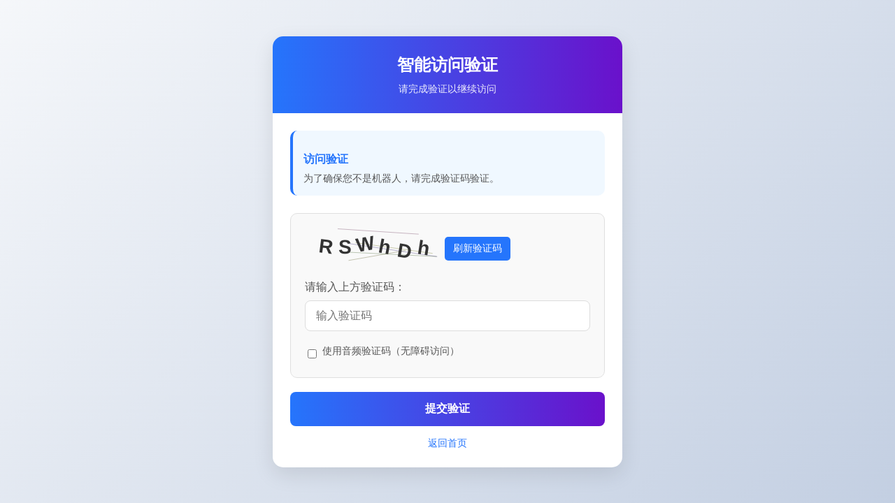

--- FILE ---
content_type: text/html
request_url: http://m.chlingkong.com/gongyifile/_t0012216.html
body_size: 4111
content:

<!DOCTYPE html PUBLIC "-//WAPFORUM//DTD XHTML Mobile 1.0//EN" "http://www.wapforum.org/DTD/xhtml-mobile10.dtd">
<html>
<head>
<meta http-equiv="Content-Type" content="text/html; charset=utf-8">

<title>欧姆龙3G2A5-OC224 - 广州凌控手机站</title>
<META name="keywords" content="3G2A5-OC224,欧姆龙3G2A5-OC224">
<meta name="description" content="欧姆龙3G2A5-OC224">
<meta name="Copyright" content="www.chlingkong.com,All rights reserved" />
<meta name="author" content="广州凌控自动化科技有限公司" />
<meta http-equiv="Cache-Control" content="no-transform" /> 
<meta name="viewport" content="width=device-width,user-scalable=no">
<script charset="utf-8" src="http://wpa.b.qq.com/cgi/wpa.php"></script>
<link rel="shortcut icon" href="/favicon.ico" /> 
<link rel="stylesheet" href="/css/web_css1.css" type="text/css">
<script language="javascript" src="../JS/image.js"></script>
<link rel="stylesheet" href="/css/drawer.css">
<script type="text/javascript" src="/js/jquery.min.js"></script>
<script type="text/javascript" src="/js/iscroll.js"></script>
<script type="text/javascript" src="/js/jquery.drawer.min.js"></script>
</head>

<body class="drawer drawer-right"> 
<div class="container">
 <!--头部-->
 <div class="Head">
  <div class="HeadCenter">
  <a href="http://m.chlingkong.com" title="广州凌控自动化科技有限公司"><img alt="广州凌控自动化科技有限公司"  border="0" width="15%" height="100%" src="/image/bruder-omron.jpg"/></a>
   广州凌控自动化科技有限公司
  </div>
</div>
  
 <!-- 代码 开始 -->
<div class="drawer-toggle drawer-hamberger"><span></span></div>


<div class="drawer-main drawer-default">
	<nav class="drawer-nav" role="navigation">
		<ul class="drawer-nav-list">
			<li><a href="/index.html">首 页</a></li>
			<li><a href="/prodfile/productindex.html">产品信息</a></li>
			<li><a href="/prifile/typesearch.html">型号价格</a></li>
			<li><a href="/download/downloadindex.html">资料下载</a></li>
			<li><a href="/problfile/technology.html">技术问题</a></li>
			<li><a href="/fanafile/fanan.html">解决方案</a></li>
			<li><a href="/tupiafile/tupiang.html">产品图片</a></li>
			<li><a href="/stofile/stop.html">停产替代</a></li>
			<li><a href="/gongyifile/gyxx.html">供应信息</a></li>
			<li><a href="/xinwefile/xinwen.html">新闻资讯</a></li>
			<li><a href="/videfile/video.html">产品视频</a></li>
			<li><a href="/cultufile/company.html">公司文化</a></li>
			<li><a href="/cultufile/contact.html">联系我们</a></li>
		</ul>
		
	</nav>
</div>

<script type="text/javascript">
$(document).ready(function(){

	$('.drawer').drawer();
	
	$('.js-trigger').click(function(){
		$('.drawer').drawer("open");
	});
	
});
</script> 
<!-- 代码 结束 -->
<!--搜索-->
 <div class="Search BorderTop BackgroundColor" >
  <form action="/search.html" name="Search1" method="get">
   <div class="Search-1">
   <input name="Search" size="15" id="Search" />
   <select name="select">
     <option value="1">综合</option>
     <option value="3">产 品</option>
     <option value="4">价 格</option>
     <option value="5">下 载</option>
     <option value="6">问 题</option>
     <option value="7">方 案</option>
     <option value="10">图 片</option>
     <option value="11">视 频</option>
     <option value="12">停 产</option>
     <option value="9">供 应</option>
     <option value="8">新 闻</option>
   </select>
   <input name="submit" type="submit" value="搜 索">
   </div>
   <div class="SearchSale"> <script language="javascript" src="/General/Contact.js"></script></div>
  </form>
 </div>

<div class="HeadAdverSort1 BorderTop BorderBottom">
<b>信息分类：</b>
  
    <a href="/gongyifile/-supplier_s0011.html" title="欧姆龙" style="color:red;font-weight:bold;">欧姆龙</a>
  | 
    <a href="/gongyifile/-supplier_s0012.html" title="三菱" >三菱</a>
  | 
    <a href="/gongyifile/-supplier_s0013.html" title="Proface" >Proface</a>
  | 
    <a href="/gongyifile/-supplier_s0014.html" title="安川" >安川</a>
  | 
    <a href="/gongyifile/-supplier_s0019.html" title="AB" >AB</a>
  | 
    <a href="/gongyifile/-supplier_s0018.html" title="SMC" >SMC</a>
  | 
    <a href="/gongyifile/-supplier_s0015.html" title="曼奈柯斯" >曼奈柯斯</a>
         
</div>
<div class="GuidanceTitle BorderBottom"><a href="/index.html">首 页</a> 
 >> <a href="/gongyifile/gyxx.html">供 应</a>
</div>
<div class="Promotion-1 BorderLeft">
 <div class="NewsInfo BorderLeft" >
  <div class="NewsInfoTitle">欧姆龙3G2A5-OC224</div>
  <div class="NewsInfoLai">
   <a href="http://m.chlingkong.com" title="http://m.chlingkong.com">http://m.chlingkong.com</a>
  </div>
  <div class="NewsInfoInfo">
  <p>
	<img alt="3G2A5-OC224" height="100%" src="http://www.chlingkong.com/picomromone/3G8F7-CLK23-E.jpg" width="100%" /></p>
<p>
	&nbsp;</p>
<p>
	<br />
	<p>
		<strong>3G3MZ-A2015-ZV2信息概括：</strong></p>
</p>
<p>
	&nbsp;</p>
<p>
	&nbsp;</p>
<p>
	<br />
	<p>
		<strong>3G3MZ-A4055-ZV2主要性能：</strong></p>
	规格：三相400V3G2A5-OC224<b>3G2A5-OC224</b> <br />
	功率：5.5KW<b>3G2A5-OC224</b> <br />
	最大输出电压：三相对应输入电压欧姆龙3G2A5-OC224。<br />
	额定电压， 频率：三相电源380～480V， 50/60Hz欧姆龙3G2A5-OC224。<br />
	冷却方式：强制风风冷欧姆龙<a href="/searchsupply.html?search=3G2A5%2DOC224&select=9">3G2A5-OC224</a>。<br />
	重量：4.2kg。<br />
	低速大转矩的开环矢量控制模式，丰富的控制功能及便于分布管理的网络功能，<br />
	集于一身的变频器--3G3MZ。<br />
	3G3MZ系列变频器针对各变频调速应用而开发。<br />
	人性化的设计和先进的制管理技术以及欧姆龙一惯的造型简约、功能丰富的风格，<br />
	结合最新的用户的技术需求，使其具备了高贵的血统和最贴近市场的元素。<br />
	涵盖了风机水泵类专用功能，开环矢量功能，<br />
	内置噪声滤波器以及多种网络总线功能，<br />
	3G3MZ将是您最节约而又最完美的选择。</p>
<p>
	&nbsp;</p>
<p>
	<strong>3G3AX-ZCL2技术指标：</strong></p>
<p>
	适用变频器容量：最大5.5KW，最小0.1KW。<br />
	连接到变频器的输入/输出电缆上，<br />
	减少从电源线传递到变频器或从变频器传递到电源线上的噪声。</p>
<p>
	<strong>3G3MZ-A2015-ZV2功能参数：</strong></p>
<p>
	规格：三相200V。<br />
	功率：1.5KW。<br />
	最大输出电压：三相对应输入电压。<br />
	额定电压， 频率：三相电源200～2400V， 50/60Hz欧姆龙3G2A5-OC224。<br />
	冷却方式：强制风冷。<br />
	重量：1.9kg。<br />
	低速大转矩的开环矢量控制模式，丰富的控制功能及便于分布管理的网络功能，<br />
	集于一身的变频器--3G3MZ。<br />
	3G3MZ系列变频器针对各变频调速应用而开发。<br />
	人性化的设计和先进的制管理技术以及欧姆龙一惯的造型简约、功能丰富的风格，<br />
	结合最新的用户的技术需求，使其具备了高贵的血统和最贴近市场的元素。<br />
	涵盖了风机水泵类专用功能，开环矢量功能，<br />
	内置噪声滤波器以及多种网络总线功能，<br />
	3G3MZ将是您最节约而又最完美的选择。<br />
	<img alt="3G2A5-OC224" height="100%" src="http://www.chlingkong.com/picomromone/3G8F7-CLK23-E.jpg" width="100%" /><br />
	&nbsp;</p>

  </div>
  <div class="NewsInfoLai-1">相关供应信息</div>
    
      <div class="DownRightDownInfo">> <a href="/gongyifile/_t0012159.html" title="欧姆龙3G2A5-OC224-E">欧姆龙3G2A5-OC224-E</a></div>
	
      <div class="DownRightDownInfo">> <a href="/gongyifile/_t0012185.html" title="3G2A5-BI081">3G2A5-BI081</a></div>
	
      <div class="DownRightDownInfo">> <a href="/gongyifile/_t0012210.html" title="欧姆龙 3G2A5-RM001-V1">欧姆龙 3G2A5-RM001-V1</a></div>
	
      <div class="DownRightDownInfo">> <a href="/gongyifile/_t0012216.html" title="欧姆龙3G2A5-OC224">欧姆龙3G2A5-OC224</a></div>
	
 </div>
  <div class="Link">
  <div class="BottomUp"><a href="http://m.chlingkong.com" title="广州凌控自动化科技有限公司" style="color:#FFF; ">广州凌控自动化科技有限公司</a></div>
  <div class="BottomMiddle" style="font-weight:bold;">传真：020-28028239</div>
  <div class="BottomMiddle"><a href="/searchkeyword.html" target="_blank">搜索词</a></div>
  <div class="BottomMiddle"><a href="http://www.miitbeian.gov.cn" target="_blank">粤ICP备11012917号-9</a></div>
  <script src='/js/concate.js' type='text/javascript'></script>
 </div>
<!--百度统计代码 Begin-->
<script>
var _hmt = _hmt || [];
(function() {
  var hm = document.createElement("script");
  hm.src = "//hm.baidu.com/hm.js?e46906303bbec6b0673f36a032e7dd50";
  var s = document.getElementsByTagName("script")[0]; 
  s.parentNode.insertBefore(hm, s);
})();
</script>
<!--百度统计代码 End-->

</div>
</body>
</html>
<script language="text/javascript" src="/gongying/Updategy.asp?ID=2216"></script>


--- FILE ---
content_type: text/html
request_url: http://122.9.61.108/captcha.html?from=http%3A%2F%2Fm.chlingkong.com%2Fgongyifile%2F_t0012216.html
body_size: 3841
content:
<!DOCTYPE html>
<html lang="zh-CN">
<head>
    <meta charset="UTF-8">
    <meta name="viewport" content="width=device-width, initial-scale=1.0">
    <title>访问验证</title>
<script>
var _hmt = _hmt || [];
(function() {
  var hm = document.createElement("script");
  hm.src = "https://hm.baidu.com/hm.js?dcf69933635f2f29ac88188de910f80c";
  var s = document.getElementsByTagName("script")[0]; 
  s.parentNode.insertBefore(hm, s);
})();
</script>
    <style>
        body {
            font-family: 'Segoe UI', Tahoma, Geneva, Verdana, sans-serif;
            background: linear-gradient(135deg, #f5f7fa 0%, #c3cfe2 100%);
            margin: 0;
            padding: 0;
            display: flex;
            justify-content: center;
            align-items: center;
            min-height: 100vh;
            color: #333;
        }
        
        .container {
            width: 90%;
            max-width: 500px;
            background-color: white;
            border-radius: 15px;
            box-shadow: 0 10px 30px rgba(0, 0, 0, 0.1);
            overflow: hidden;
        }
        
        .header {
            background: linear-gradient(to right, #2575fc, #6a11cb);
            color: white;
            padding: 25px;
            text-align: center;
        }
        
        .header h1 {
            margin: 0;
            font-size: 24px;
            font-weight: 600;
        }
        
        .header p {
            margin: 10px 0 0;
            opacity: 0.9;
            font-size: 14px;
        }
        
        .content {
            padding: 25px;
        }
        
        .access-type {
            background-color: #f0f8ff;
            border-radius: 10px;
            padding: 15px;
            margin-bottom: 25px;
            border-left: 4px solid #2575fc;
        }
        
        .access-type h3 {
            color: #2575fc;
            margin-bottom: 8px;
            font-size: 16px;
        }
        
        .access-type p {
            color: #555;
            font-size: 14px;
            margin: 0;
        }
        
        .captcha-container {
            background-color: #f9f9f9;
            border-radius: 10px;
            padding: 20px;
            margin-bottom: 20px;
            border: 1px solid #e0e0e0;
        }
        
        .captcha-display {
            display: flex;
            align-items: center;
            margin-bottom: 15px;
        }
        
        .captcha-canvas {
            border: 1px solid #ddd;
            border-radius: 5px;
            margin-right: 15px;
        }
        
        .refresh-btn {
            background-color: #2575fc;
            color: white;
            border: none;
            border-radius: 5px;
            padding: 8px 12px;
            cursor: pointer;
            transition: background-color 0.3s;
            font-size: 14px;
        }
        
        .refresh-btn:hover {
            background-color: #1a68e8;
        }
        
        .input-group {
            margin-bottom: 20px;
        }
        
        label {
            display: block;
            margin-bottom: 8px;
            color: #555;
            font-weight: 500;
        }
        
        input[type="text"] {
            width: 100%;
            padding: 12px 15px;
            border: 1px solid #ddd;
            border-radius: 8px;
            font-size: 16px;
            transition: border-color 0.3s;
            box-sizing: border-box;
        }
        
        input[type="text"]:focus {
            border-color: #2575fc;
            outline: none;
        }
        
        .submit-btn {
            width: 100%;
            background: linear-gradient(to right, #2575fc, #6a11cb);
            color: white;
            border: none;
            border-radius: 8px;
            padding: 14px;
            font-size: 16px;
            font-weight: 600;
            cursor: pointer;
            transition: transform 0.3s, box-shadow 0.3s;
        }
        
        .submit-btn:hover {
            transform: translateY(-2px);
            box-shadow: 0 5px 15px rgba(0, 0, 0, 0.1);
        }
        
        .access-granted {
            text-align: center;
            padding: 30px;
            display: none;
        }
        
        .access-granted h2 {
            color: #2ecc71;
            margin-bottom: 15px;
        }
        
        .access-granted p {
            color: #555;
            margin-bottom: 20px;
        }
        
        .continue-btn {
            background-color: #2ecc71;
            color: white;
            border: none;
            border-radius: 8px;
            padding: 12px 25px;
            font-size: 16px;
            cursor: pointer;
            transition: background-color 0.3s;
        }
        
        .continue-btn:hover {
            background-color: #27ae60;
        }
        
        .audio-option {
            display: flex;
            align-items: center;
            margin-top: 10px;
            color: #666;
            font-size: 14px;
        }
        
        .audio-option input {
            margin-right: 8px;
        }
        
        @keyframes fadeIn {
            from { opacity: 0; }
            to { opacity: 1; }
        }
        
        .spinner {
            display: inline-block;
            width: 20px;
            height: 20px;
            border: 3px solid rgba(255,255,255,.3);
            border-radius: 50%;
            border-top-color: #fff;
            animation: spin 1s ease-in-out infinite;
            margin-right: 10px;
            vertical-align: middle;
        }
        
        @keyframes spin {
            to { transform: rotate(360deg); }
        }
        
        .loading .spinner {
            display: inline-block;
        }
        
        .footer {
            text-align: center;
            padding: 15px;
            font-size: 12px;
            color: #888;
            border-top: 1px solid #eee;
        }
        
        .back-link {
            text-align: center;
            margin-top: 15px;
        }
        
        .back-link a {
            color: #2575fc;
            text-decoration: none;
            font-size: 14px;
        }
        
        .back-link a:hover {
            text-decoration: underline;
        }
    </style>
</head>
<body>
    <div class="container">
        <div class="header">
            <h1>智能访问验证</h1>
            <p>请完成验证以继续访问</p>
        </div>
        
        <div class="content">
            <div class="access-type">
                <h3>访问验证</h3>
                <p id="accessInfo">为了确保您不是机器人，请完成验证码验证。</p>
            </div>
            
            <div class="captcha-container">
                <div class="captcha-display">
                    <canvas id="captchaCanvas" width="200" height="60"></canvas>
                    <button class="refresh-btn" id="refreshCaptcha">刷新验证码</button>
                </div>
                <div class="input-group">
                    <label for="captchaInput">请输入上方验证码：</label>
                    <input type="text" id="captchaInput" placeholder="输入验证码">
                </div>
                <div class="audio-option">
                    <input type="checkbox" id="audioCaptcha">
                    <label for="audioCaptcha">使用音频验证码（无障碍访问）</label>
                </div>
            </div>
            <button class="submit-btn" id="submitCaptcha">
                <span class="spinner" style="display: none;"></span>
                <span>提交验证</span>
            </button>
            
            <div class="access-granted" id="accessGranted">
                <h2>验证成功！</h2>
                <p>您已通过验证，即将返回原页面。</p>
                <button class="continue-btn" id="continueBtn">继续访问</button>
            </div>
            
            <div class="back-link">
                <a href="http://www.linkoing.com" id="backLink">返回首页</a>
            </div>
        </div>
        
    </div>

    <script>
        document.addEventListener('DOMContentLoaded', function() {
            // 获取DOM元素
            const accessInfo = document.getElementById('accessInfo');
            const captchaCanvas = document.getElementById('captchaCanvas');
            const refreshCaptchaBtn = document.getElementById('refreshCaptcha');
            const captchaInput = document.getElementById('captchaInput');
            const submitCaptchaBtn = document.getElementById('submitCaptcha');
            const accessGranted = document.getElementById('accessGranted');
            const continueBtn = document.getElementById('continueBtn');
            const audioCaptchaCheckbox = document.getElementById('audioCaptcha');
            const backLink = document.getElementById('backLink');
            
            const ctx = captchaCanvas.getContext('2d');
            let currentCaptcha = '';
            
            // 获取原始页面URL
            const urlParams = new URLSearchParams(window.location.search);
            const fromUrl = urlParams.get('from') || 'index.html';
            
            // 设置返回链接
            backLink.href = fromUrl;
            
            // 生成验证码
            function generateCaptcha() {
                // 清空画布
                ctx.clearRect(0, 0, captchaCanvas.width, captchaCanvas.height);
                
                // 生成随机验证码（数字和字母）
                const chars = 'ABCDEFGHJKLMNPQRSTUVWXYZabcdefghjkmnpqrstuvwxyz23456789';
                let captcha = '';
                for (let i = 0; i < 6; i++) {
                    captcha += chars.charAt(Math.floor(Math.random() * chars.length));
                }
                currentCaptcha = captcha;
                
                // 绘制背景
                ctx.fillStyle = '#f9f9f9';
                ctx.fillRect(0, 0, captchaCanvas.width, captchaCanvas.height);
                
                // 绘制干扰线
                for (let i = 0; i < 5; i++) {
                    ctx.beginPath();
                    ctx.moveTo(Math.random() * captchaCanvas.width, Math.random() * captchaCanvas.height);
                    ctx.lineTo(Math.random() * captchaCanvas.width, Math.random() * captchaCanvas.height);
                    ctx.strokeStyle = `rgba(${Math.random() * 100}, ${Math.random() * 100}, ${Math.random() * 100}, 0.3)`;
                    ctx.stroke();
                }
                
                // 绘制验证码文本
                ctx.font = 'bold 28px Arial';
                ctx.fillStyle = '#333';
                ctx.textAlign = 'center';
                ctx.textBaseline = 'middle';
                
                // 为每个字符添加随机旋转和位置偏移
                for (let i = 0; i < captcha.length; i++) {
                    const x = 30 + i * 28;
                    const y = 30 + Math.random() * 10 - 5;
                    const rotation = Math.random() * 0.4 - 0.2;
                    
                    ctx.save();
                    ctx.translate(x, y);
                    ctx.rotate(rotation);
                    ctx.fillText(captcha[i], 0, 0);
                    ctx.restore();
                }
                
                // 如果选择了音频验证码，播放验证码
                if (audioCaptchaCheckbox.checked) {
                    speakCaptcha(captcha);
                }
            }
            
            // 语音播放验证码
            function speakCaptcha(text) {
                if ('speechSynthesis' in window) {
                    const utterance = new SpeechSynthesisUtterance(text.replace(/(.)/g, '$1 '));
                    utterance.rate = 0.8;
                    utterance.pitch = 1;
                    speechSynthesis.speak(utterance);
                }
            }
            
            // 显示访问通过
            function showAccessGranted() {
                accessGranted.style.display = 'block';
                
                // 自动跳转回原页面
                setTimeout(() => {
                    // 添加已验证参数
                    const separator = fromUrl.includes('?') ? '&' : '?';
                    window.location.href = fromUrl + separator + 'verified=true';
                }, 2000);
            }
            
            // 初始化验证码
            generateCaptcha();
            
            // 事件监听
            refreshCaptchaBtn.addEventListener('click', generateCaptcha);
            
            audioCaptchaCheckbox.addEventListener('change', function() {
                if (this.checked && currentCaptcha) {
                    speakCaptcha(currentCaptcha);
                }
            });
            
            submitCaptchaBtn.addEventListener('click', function() {
                const userInput = captchaInput.value.trim();
                
                if (!userInput) {
                    alert('请输入验证码');
                    return;
                }
                
                // 显示加载状态
                submitCaptchaBtn.classList.add('loading');
                submitCaptchaBtn.querySelector('.spinner').style.display = 'inline-block';
                submitCaptchaBtn.disabled = true;
                
                // 模拟验证过程
                setTimeout(() => {
                    submitCaptchaBtn.classList.remove('loading');
                    submitCaptchaBtn.querySelector('.spinner').style.display = 'none';
                    submitCaptchaBtn.disabled = false;
                    
                    if (userInput.toLowerCase() === currentCaptcha.toLowerCase()) {
                        showAccessGranted();
                    } else {
                        alert('验证码错误，请重试');
                        generateCaptcha();
                        captchaInput.value = '';
                    }
                }, 1500);
            });
            
            continueBtn.addEventListener('click', function() {
                // 添加已验证参数
                const separator = fromUrl.includes('?') ? '&' : '?';
                window.location.href = fromUrl + separator + 'verified=true';
            });
        });
    </script>
    
        <script>
        document.getElementById('captchaForm').addEventListener('submit', function(e) {
            e.preventDefault();
            // 获取原始URL
            const originalUrl = sessionStorage.getItem('original_url') || 'index.html';
            // 跳转回原页面并标记已验证
            window.location.href = originalUrl + (originalUrl.includes('?') ? '&' : '?') + 'verified=true';
        });
    </script>
</body>
</html>

--- FILE ---
content_type: text/css
request_url: http://m.chlingkong.com/css/web_css1.css
body_size: 4749
content:
@charset "utf-8";

/* CSS Document */
/*当把PX当成宽度时，1rem=16px，当把PX当成字体时，1rem=20px/

/*?*/
@media screen and (min-width:769px){/*当屏幕宽度大于等于320像素,nav的字体改为14，这种方法不用刷新的，自动判断的，但必须要写在原本样式下面*/
body{
font:1.8rem Arial, Helvetica, sans-serif;
margin:0;
color:#4D4D4D;
padding:0;
margin-right:0px;margin-left:-15px
}
Input,select,button
{
font-size:1.8rem;	
BACKGROUND-COLOR: #ffffff; 
BORDER-BOTTOM: #9DDF71 1px solid;
BORDER-LEFT: #9DDF71 1px solid;
BORDER-RIGHT: #9DDF71 1px solid;
BORDER-TOP: #9DDF71 1px solid;
COLOR: #000;
HEIGHT:60px;
border-color: #9DDF71; 
}
.HeadCenter{
width:96%;
padding-left:4%;
padding-bottom:1px;
font-size:2.0rem;	
text-align:left;
background:#17AC32;
color:#FFF;
float:left;
}
}

@media screen and (min-width:569px) and (max-width:768px){/*当屏幕宽度大于等于320像素,nav的字体改为14，这种方法不用刷新的，自动判断的，但必须要写在原本样式下面*/
body{
font:1.6rem Arial, Helvetica, sans-serif;
margin:0;
color:#4D4D4D;
padding:0;
margin-right:0px;margin-left:-15px
}
Input,select,button
{
font-size:1.6rem;	
BACKGROUND-COLOR: #ffffff; 
BORDER-BOTTOM: #9DDF71 1px solid;
BORDER-LEFT: #9DDF71 1px solid;
BORDER-RIGHT: #9DDF71 1px solid;
BORDER-TOP: #9DDF71 1px solid;
COLOR: #000;
HEIGHT:60px;
border-color: #9DDF71; 
}
.HeadCenter{
width:96%;
padding-left:4%;
padding-bottom:1px;
font-size:2.0rem;	
text-align:left;
background:#17AC32;
color:#FFF;
float:left;
}
}

@media screen and (min-width:501px) and (max-width:568px){/*当屏幕宽度大于等于320像素,nav的字体改为14，这种方法不用刷新的，自动判断的，但必须要写在原本样式下面*/
body{
font:1.4rem Arial, Helvetica, sans-serif;
margin:0;
color:#4D4D4D;
padding:0;
margin-right:0px;margin-left:-15px
}
Input,select,button
{
font-size:1.4rem;	
BACKGROUND-COLOR: #ffffff; 
BORDER-BOTTOM: #9DDF71 1px solid;
BORDER-LEFT: #9DDF71 1px solid;
BORDER-RIGHT: #9DDF71 1px solid;
BORDER-TOP: #9DDF71 1px solid;
COLOR: #000;
HEIGHT:60px;
border-color: #9DDF71; 
}
.HeadCenter{
width:96%;
padding-left:4%;
padding-bottom:1px;
font-size:1.6rem;	
text-align:left;
background:#17AC32;
color:#FFF;
float:left;
}
}
@media screen and (min-width:415px) and  (max-width:500px){/*宽度小于等于320,同理*/
body{
font:1.3rem Arial, Helvetica, sans-serif;
margin:0;
color:#4D4D4D;
padding:0;
margin-right:0px;margin-left:-15px
}
Input,select,button
{
font-size:1.3rem;	
BACKGROUND-COLOR: #ffffff; 
BORDER-BOTTOM: #9DDF71 1px solid;
BORDER-LEFT: #9DDF71 1px solid;
BORDER-RIGHT: #9DDF71 1px solid;
BORDER-TOP: #9DDF71 1px solid;
COLOR: #000;
HEIGHT:40px;
border-color: #9DDF71; 
}
.HeadCenter{
width:96%;
padding-left:4%;
padding-bottom:1px;
font-size:1.4rem;	
text-align:left;
background:#17AC32;
color:#FFF;
float:left;
}

}
@media screen and (min-width:414px) and (max-width:414px){/*当前值小于或大于等于屏幕值*/
body{
font:1.0rem Arial, Helvetica, sans-serif;
margin:0;
color:#4D4D4D;
padding:0;
margin-right:0px;margin-left:-15px
}
Input,select,button
{
font-size:1.0rem;	
BACKGROUND-COLOR: #ffffff; 
BORDER-BOTTOM: #9DDF71 1px solid;
BORDER-LEFT: #9DDF71 1px solid;
BORDER-RIGHT: #9DDF71 1px solid;
BORDER-TOP: #9DDF71 1px solid;
COLOR: #000;
HEIGHT:30px;
border-color: #9DDF71; 
}
.HeadCenter{
width:96%;
padding-left:4%;
padding-bottom:1px;
font-size:1.1rem;	
text-align:left;
background:#17AC32;
color:#FFF;
float:left;
}

}
@media screen and (min-width:412px) and (max-width:412px){/*当前值小于或大于等于屏幕值*/
body{
font:1.2rem Arial, Helvetica, sans-serif;
margin:0;
color:#4D4D4D;
padding:0;
margin-right:0px;margin-left:-15px
}
Input,select,button
{
font-size:1.2rem;	
BACKGROUND-COLOR: #ffffff; 
BORDER-BOTTOM: #9DDF71 1px solid;
BORDER-LEFT: #9DDF71 1px solid;
BORDER-RIGHT: #9DDF71 1px solid;
BORDER-TOP: #9DDF71 1px solid;
COLOR: #000;
HEIGHT:30px;
border-color: #9DDF71; 
}
.HeadCenter{
width:96%;
padding-left:4%;
padding-bottom:1px;
font-size:1.3rem;	
text-align:left;
background:#17AC32;
color:#FFF;
float:left;
}
}
@media screen and (min-width:375px) and (max-width:410px){/*当前值小于或大于等于屏幕值*/
body{
font:1.0rem Arial, Helvetica, sans-serif;
margin:0;
color:#4D4D4D;
padding:0;
margin-right:0px;margin-left:-15px
}
Input,select,button
{
font-size:1.0rem;	
BACKGROUND-COLOR: #ffffff; 
BORDER-BOTTOM: #9DDF71 1px solid;
BORDER-LEFT: #9DDF71 1px solid;
BORDER-RIGHT: #9DDF71 1px solid;
BORDER-TOP: #9DDF71 1px solid;
COLOR: #000;
HEIGHT:30px;
border-color: #9DDF71; 
}
.HeadCenter{
width:96%;
padding-left:4%;
padding-bottom:1px;
font-size:1.1rem;	
text-align:left;
background:#17AC32;
color:#FFF;
float:left;
}
}
@media screen and (min-width:360px) and (max-width:374px){/*宽度小于等于320,同理*/
body{
font:0.95rem Arial, Helvetica, sans-serif;
margin:0;
color:#4D4D4D;
padding:0;
margin-right:0px;margin-left:-15px
}
Input,select,button
{
font-size:0.95rem;	
BACKGROUND-COLOR: #ffffff; 
BORDER-BOTTOM: #9DDF71 1px solid;
BORDER-LEFT: #9DDF71 1px solid;
BORDER-RIGHT: #9DDF71 1px solid;
BORDER-TOP: #9DDF71 1px solid;
COLOR: #000;
HEIGHT:30px;
border-color: #9DDF71; 
}
.HeadCenter{
width:96%;
padding-left:4%;
padding-bottom:1px;
font-size:1.05rem;	
text-align:left;
background:#17AC32;
color:#FFF;
float:left;
}
}

@media screen and (min-width:320px) and (max-width:359px)  {/*宽度小于等于320,同理*/
body{
font:0.9rem Arial, Helvetica, sans-serif;
margin:0;
color:#4D4D4D;
padding:0;
margin-right:0px;margin-left:-15px
}
Input,select,button
{
font-size:0.9rem;	
BACKGROUND-COLOR: #ffffff; 
BORDER-BOTTOM: #9DDF71 1px solid;
BORDER-LEFT: #9DDF71 1px solid;
BORDER-RIGHT: #9DDF71 1px solid;
BORDER-TOP: #9DDF71 1px solid;
COLOR: #000;
HEIGHT:30px;
border-color: #9DDF71; 
}
.HeadCenter{
width:96%;
padding-left:4%;
padding-bottom:1px;
font-size:1.0rem;	
text-align:left;
background:#17AC32;
color:#FFF;
float:left;
}
}
@media screen and (min-width:100px) and (max-width:319px)  {/*宽度小于等于320,同理*/
body{
font:0.7rem Arial, Helvetica, sans-serif;
margin:0;
color:#4D4D4D;
padding:0;
margin-right:0px;margin-left:-15px
}
Input,select,button
{
font-size:0.7rem;	
BACKGROUND-COLOR: #ffffff; 
BORDER-BOTTOM: #9DDF71 1px solid;
BORDER-LEFT: #9DDF71 1px solid;
BORDER-RIGHT: #9DDF71 1px solid;
BORDER-TOP: #9DDF71 1px solid;
COLOR: #000;
HEIGHT:30px;
border-color: #9DDF71; 
}
.HeadCenter{
width:96%;
padding-left:4%;
padding-bottom:1px;
font-size:0.8rem;	
text-align:left;
background:#17AC32;
color:#FFF;
float:left;
}
}
.HeadAdverSort1{
width:92%;
text-align:left;
clear:both;
padding-top:5px;
padding-bottom:5px;
padding-left:5%;
padding-right:3%;
}

#wrap{word-wrap:break-word; width:500px;}
#wrap{word-break:break-all; width:500px; overflow:auto;}
img {
border:0;
vertical-align:middle;
 -ms-interpolation-mode: bicubic;
 }
/**/
a:link {
	color:#00458A;
	text-decoration: none;
}

a:visited {
	color:#00458A;
	text-decoration: none;
}
a:hover {
	color:Red;
	text-decoration: underline;
}

/*?*/
.BorderTop{
border-top:1px solid #9DDF71;
}
.BorderBottom{
border-bottom:1px solid #9DDF71;
}
.BorderRight{
border-Right:1px solid #9DDF71;
}
.BorderLeft{
border-left:1px solid #9DDF71;
}

.GuidanBorderBottom{
BORDER-BOTTOM:1px solid #CCC;
}

/*????*/
.GuidanceFont{
font-weight:bold;
color:#268E28;
background-color:#E9F5D8;
}
.GuidanceFont-1{
font-weight:bold;
}
/*??*/
.PageColor{
color:#FF0000;
}

/**/
.BackgroundColor{
background-color:#F3FAEB;
}
/*?*/

/*?*/
.DownLoadPage-3Right{
	padding-left:1%;
}
.container{
width:99%;
display:table;
border:1px solid #9DDF71;
background-color:#FFF;
}

.DownLoadPage-4Right{
width:98%;
padding-left:2%;
overflow:auto;
text-align:center;
padding-bottom:2%;
padding-top:2%;
}

/*?*/
.Head{
width:100%;
border-bottom:1px solid #9DDF71;
background:#17AC32;
clear:both;
}
.HeadLeft{
width:15%;	
padding-left:5%;
background:#17AC32;
float:left;
}

.DownRightUp{
width:95%;	
text-align:left;
padding-left:5%;
padding-top:2%;
padding-bottom:2%;
border-top:2px solid #CCC;
border-bottom:2px solid #CCC;
font-weight:bold;
clear:both;
}


/*?*/
.GeTitle{
width:100%;
height:50px;
background:#9DDF71; 
clear:both;
}
/*?*/
#nav { 
width:95%;
height:50px;
line-height:50px; 
list-style-type: none; 
background:#17AC32; 
padding-left:5%;
margin:0;

} 
#nav a { 
display: block; 
text-align:center; 
color:#FFFFFF;
font-weight:bold;
} 
#nav a:link { 
color:#FFFFFF;
text-decoration:none; 
} 
#nav a:visited { 
color:#FFFFFF;
text-decoration:none; 
} 
#nav a:hover { 
color:#FFFFFF;
text-decoration:none;
font-weight:bold; 
} 
#nav li { 
float: left; 
background:#17AC32; 
} 
#nav li a:hover{ 
background:#9DDF71; 
} 

/**/
div#MainPromotionBanner{
	width:950px;
	height:150px;
	background:#FFFFFF;
}
#MainPromotionBanner #SlidePlayer {
	position:relative;
	margin: 0 auto;
}
#MainPromotionBanner .Slides{
	padding: 0;
	margin: 0;
	list-style: none;
	height: 150px;
	overflow: hidden;
}
#MainPromotionBanner .Slides li {
	float: left;
	width: 950px;
	height: 150px;
}

#MainPromotionBanner .Slides img{
	border:0;
	display: block;
	width: 950px;
	height: 150px;	
}

#MainPromotionBanner .SlideTriggers{
	margin: 0;
	padding: 0;
	list-style: none; 
	position: absolute; 
	top: 140px; 
	right: 0px;
	z-index: 10;
	height: 25px;	
}
#MainPromotionBanner .SlideTriggers li{
	float: left;
	display: inline;
	color: #17AC32;
	text-align: center;
	line-height:16px;
	width: 16px;
	height: 16px;
	font-family: Arial;
	font-size: .9em;
	cursor: pointer;
	overflow: hidden; 
	margin:3px 6px;
	background: url(/image/slide_trigger.gif) no-repeat center center;
}
#MainPromotionBanner .SlideTriggers li.Current{ 
	color:#fff; 
	background: url(/image/slide_trigger_c.gif) no-repeat center center;
	border:0; 
	font-weight:bold;
	font-size: 1.4em;
	line-height: 21px;
	height: 21px;
	width: 21px;
	margin:0 6px; 
}
/*?*/
.Search{
width:100%;	
overflow:hidden;
padding-top:13px;
padding-bottom:5px;
clear:both;
}
.SearchTop{
width:95%;	
padding-top:2%;
padding-bottom:2%;
padding-left:5%;
text-align:center;
clear:both;
}
.Search-1{
text-align:center;
padding-left:5%;
}
.SearchSale{
width:80%;
text-align:left;
padding-left:20%;
padding-top:10px;
}

.HeadAdver{
width:100%;
height:130px !important;
height:135px;
text-align:left;
}
/**/
.mesWindow{
border:#666 1px solid;
background:#fff;
z-index:3;
} 
.mesWindowTop{
border-bottom:#eee 1px solid;
margin-left:1%;
padding:1%;
font-weight:bold;
text-align:left;
} 
.mesWindowContent{
margin:4px;
font-size:12px;
} 
.mesWindow .close{
height:15px;
width:28px;
border:none;
cursor:pointer;
text-decoration:underline;
background:#fff;
} 

.HeadAdverLeftTop{
position:relative;
top:8px;
left:15px;
z-index:1;
width:150px;
font-weight:bold;
}
.HeadAdverLeft{
width:464px;
float:left;
border:1px solid #CCC;
margin:3px 5px 0px 5px;
}
.AdverAnnounTitleUl{
list-style-type:none;
margin:0;
padding:5px;
}
.AdverAnnounTitleUl li{
height:20px;
line-height:20px;
}
.HeadAdverRight{
width:100%;
height:100px;
line-height:100px;
padding-left:1%;
float:left;
overflow:hidden; /*ʾȵ*/ 
text-overflow:ellipsis; /*ıʱʾʡԱǣ...*/ 
white-space:nowrap; /*һʾı*/ 

}

.HeadAdverRightUpUp{
position:relative;
top:-8px;
left:10px;
z-index:1;
width:60px;
font-weight:bold;
}
.HeadAdverRightUp{
border:1px solid #CCC;
float:none;
margin-top:-15px;
}




/*?*/
.Promotion{
width:100%;
height:450px;
overflow:hidden;
}
.Promotion-1{
width:100%;
overflow:hidden;
clear:both;
}
.Promotion-2{
width:578px;
height:100%;
overflow:auto;
}
.Promotion-3{
width:668px;
height:100%;
overflow:hidden;
}
.AdverAnnounMore{
float:right;
width:20%;
}

.PromotionGuidance{
width:94%;
height:96%;
padding-top:2%;
padding-bottom:2%;
text-align:left;
padding-left:6%;
}

.PromotionGuidance_list{	
height:80px;
line-height:80px;
text-align:left;
padding-left:5%;
}
/**/
.PromotionInfo{
width:98%;	
text-align:center;
padding-top:2%;
padding-bottom:2%;
overflow:hidden;
}

.PromotionInfoAll-1{
width:47%;
height:auto;
text-align:center;
margin-top:5px;
padding-left:2%;
float:left;
}

.PromotionInfoPicture{
height:150px;
width:94%;
padding-left:3%;
padding-right:3%;
float:left;

}
.PromotionInfoName{
width:94%;
text-align:center;
overflow:hidden;
white-space:nowrap;
text-overflow:ellipsis;
padding-left:3%;
padding-right:3%;
float:left;
}
.PromotionInfoPrice{
margin-top:0px;
width:120px;
height:40px;
line-height:40px;
margin:0 auto;
}

.ProductList{
width:100%;
float:left;
}
.ProductList-1{
width:267px;
float:left;
}
.ProductList-News{
width:280px;
float:left;
overflow:hidden;
}

.ProductListInfo{
width:100%;
overflow:hidden;
}
.First{
padding-left:5%;
height:60px;
line-height:60px;
font-weight:bold;
border-bottom:1px solid #CCC;
}
.Second{
height:60px;
line-height:60px;
padding-left:8%;
border-bottom:1px solid #CCC;
overflow:hidden;
}
.Third{
height:60px;
line-height:60px;
padding-left:11%;
border-bottom:1px solid #CCC;
overflow:hidden;
}
.Four{
	
height:60px;
line-height:60px;
padding:5px 5px 5px 11%;
border-bottom:1px solid #CCC;
overflow:hidden;
}



.First-1{
width:100%;
height:45px;
line-height:45px;
padding:5px 5px 5px 10px;
overflow:hidden;
white-space:nowrap;
text-overflow:ellipsis;
}
/*?*/
.IndexRight{
background-color:#FFF;
width:100%;
float:left;
}
.IndexRightGuidance{
width:100%;	
overflow:auto;
clear:right;
}
.NewsQuesNewsInfo{
overflow:auto;
padding-left:1%;
text-align:left;
}
.NewsQuesNewsInfoLeft{
width:95%;	
height:150px;
padding-top:5px;
padding-left:5%;
clear:both;
}
.NewsQuesNewsInfoLeftPicture{
width:40%;
height:150px;
float:left;
}
.NewsQuesNewsInfoLeftTitle{
text-align:left;
width:58%;
height:150px;
padding-left:2%;
float:left;
}
.NewsQuerNewsInfoRight{
width:100%;	
padding-top:5px;
overflow:hidden;
float:left;
}
.NewsQuerNewsInfoRightUl{
list-style-type:none;
}
.NewsQuerNewsInfoRightUl li{
height:100%;
margin-left:-30px;
overflow:hidden;
}

/*?*/
.Link{
width:100%;
overflow:hidden;
}
.LinkGuidance{
height:20px;
line-height:20px;
padding-left:3%;
}
.LinkTitle{
height:100%;
overflow:auto;
margin:10px 0 10px -30px;
}
.LinkTitleUl{
list-style-type:none;
}
.LinkTitleUl li{
float:left;
height:20px;
width:25%;
}
.BottomUp{
width:97%;
padding-left:3%;
padding-top:2%;
padding-bottom:2%;
background-color:#17AC32;
text-align:center;
color:#FFF;
font-weight:bold;
}
.BottomMiddle{
text-align:center;
padding-top:1%;
padding-bottom:1%;
}

/*?*/
.GuidanceTitle{
width:92%;
height:96%;
padding-top:2%;
padding-bottom:2%;
padding-left:5%;
padding-right:3%;
overflow:hidden;
}
.First-2{
height:30px;
line-height:30px;
BORDER-BOTTOM:1PX DASHED #FF9900;
text-align:center;
}


/*??*/
.ProductContainerInfo{
width:100%;	
height:100%;
overflow:hidden;
clear:both;
}
.ProductContainer{
width:100%;		
height:100%;
overflow:auto;
}
.ProductContainerPic1{
height:94%;	
width:30%;
padding-left:5%;
padding-top:2%;
padding-bottom:2%;
float:left;
}

.ProductContainerCon{
width:59%;	
height:97%;
padding-left:3%;
padding-right:3%;
padding-top:1%;
padding-bottom:2%;
overflow:hidden;
}
.download_1{
padding-left:5%;
padding-right:2%;
padding-top:2%;
padding-bottom:2%;
height:97%;
border-top:1px solid #CCC;
border-bottom:1px solid #CCC;
}

*html .PFloat{
float:left;
}

/*??*/
.ProductShow{
float:right;
width:33%;
color:#000;
}
/*?*/
.PlanTitlePage{
padding-left:5%;
padding-right:2%;
padding-top:2%;
padding-bottom:2%;
width:93%;
text-align:left;
float:left;
}
.Product-1{
font-weight:bold;
width:90%;
padding-top:1%;
padding-bottom:1%;
padding-left:5%;
padding-right:5%;
border-bottom:1px solid #CCC;
overflow:hidden;
}
.Product-2{
height:60px;
line-height:60px;
padding-left:20px;
border-bottom:1px solid #CCC;
overflow:hidden;
white-space:nowrap;
text-overflow:ellipsis;
}

.Product-2Left{
width:37%;
padding-top:2%;
padding-bottom:2%;
padding-left:5%;
text-align:center;
float:left;
}
.Product-2Left-1{
width:143px;
height:143px;
padding:5px;
text-align:center;
float:left;
}

.Product-2Left-1-1{
width:143px;
height:15px;
padding:5px;
text-align:center;
overflow:hidden;
white-space:nowrap;
text-overflow:ellipsis;
}


.Product-2Right{
width:58%;
float:left;
}
.Product-3{
width:95%;	
border-top:1px solid #CCC;
padding-left:5%;
padding-top:2%;
padding-bottom:2%;
overflow:hidden;
}
.Product-x{
padding-top:10px;
width:100%;
height:auto !important;  
min-height:100px;
overflow:atuo;
text-align:Left;
float:left;
}

.Product-4-1{
padding-top:10px;
width:330px;
height:auto !important;  
overflow:atuo;
text-align:Left;
float:left;
}
.Product-4-2{
width:100%;
text-align:Left;
float:left;
}
.Product-4-3{
width:100%;
overflow:atuo;
text-align:Left;
float:left;
}

.Product-4Up{
padding-top:1%;
padding-bottom:1%;
padding-left:5%;
border-top:2px solid #CCC;
border-bottom:2px dashed #CCC;
font-weight:bold;
overflow:hidden;
clear:both;
}
.Product-4Down{
width:100%;	
clear:both;
}

.Product-4Down-1{
height:auto !important;  
min-height:300px;
padding:10px;
word-break:break-all;
border-right:2px dashed #CCC;
}
.Product-4Down-x{
padding-left:5%;
padding-top:2%;
padding-right:2%;
padding-bottom:2%;
width:93%;
}

.Product-5-1{
height:auto !important;  
min-height:140px;
width:50%;
margin-bottom:10px;
}


.Product-5Down-1{
width:45%;
height:190px;
margin-left:3%;
margin-bottom:5px;
border:1px solid #9DDF71;
float:left;
}
.Product-5Down-1Up-1{
padding-top:1%;
padding-bottom:1%;	
padding-left:2%;
font-weight:bold;
background-color:#E9F5D8;
overflow:hidden;
white-space:nowrap;
}

.Product-5Down-1LR{
width:98%;
padding-left:2%;
}
.Product-5Down-1Left{
width:32%;
float:left;
}
.Product-5Down-1Right{
width:68%;
overflow:hidden;
float:left;
}
.PriceTypeLeft-1{
width:93%;
padding-left:5%;
padding-right:2%;
padding-bottom:1%;
padding-top:1%;	
overflow:hidden;
}

.Wenti-1{
width:95%;	
height:100%;
padding-left:3%;
overflow:hidden;
}

.DownRightDownInfo{
padding-top:1%;
padding-bottom:1%;
padding-left:5%;
width:95%;
text-align:left;
overflow:hidden;
}

.DownLoadPage-4{
width:100%;
text-align:Left;
}
/**/

.TiWen{
width:93%;	
padding-top:2%;
padding-bottom:2%;	
padding-left:5%;
font-weight:bold;
border-bottom:1px solid #CCC;
padding-right:2%;
clear:both;
}
.TiWenInfo{
width:93%;	
overflow:hidden;
padding-top:2%;
padding-bottom:2%;	
padding-left:5%;
padding-right:2%;
clear:both;
}
.NewsSearch{
text-align:center;
padding-top:15px;
}
.NewsTop1{
width:280px;
height:20px;
line-height:20px;
padding:5px;
overflow:hidden;
white-space:nowrap;
text-overflow:ellipsis;
}
.NewsInfo{
width:100%;
float:left;
}
.NewsInfoTitle{
width:96%;
padding-top:2%;
padding-bottom:2%;	
text-align:center;
padding-left:2%;
padding-right:2%;
font-weight:bold;
clear:both;
}
.NewsInfoLai{
width:100%;
padding-top:2%;
padding-bottom:2%;	
text-align:center;
background-color:#EEF9E6;
clear:both;
}
.NewsInfoInfo{
width:93%;
padding-top:2%;
padding-bottom:2%;	
padding-left:5%;
padding-right:2%;
text-align:left;
word-break:break-all;
word-wrap:break-word;
clear:both;
}
.NewsInfoLai-1{
width:95%;
padding-top:2%;
padding-bottom:2%;	
padding-left:5%;
background-color:#EEF9E6;
font-weight:bold;
}

.SearchAnnounMore{
float:right;
padding-right:10px;
}
.SearchP{
width:670px;
height:auto!important;  
min-height:120px;
height:120px;
overflow:auto;
margin:10px;
float:left;
}
.SearchPTitle{
height:25px;
line-height:25px;
clear:both;
}
.SearchPInfo{
clear:both;
}
.SearchPImg{
height:120px;
width:150px;
float:left;
}
.SearchDownInfo{
width:830px;
height:100%;
overflow:hidden;
margin:10px;
}
.SearchDown{
width:93%;
padding-left:5%;
padding-right:2%;
padding-bottom:2%;
padding-top:2%;	
clear:both;
}

/*???*/
.t08 {border-collapse:collapse;padding:0;border:0;width:850px;border-bottom:2px solid #9DDF71;}
.x1{ vertical-align:top;width:267px; background-color:#FFFFFF;border-right:2px solid #9DDF71;}
.x2{ vertical-align:top;width:580px; background-color:#FFFFFf;}
.x3 { border-collapse:collapse;padding:0;border:0;width:267px;}
.x4 { background-color:#E9F5D8; font-weight:bold;width:267px;height:26px;padding-left:10px;padding-top:3px;}
.x5 { padding-left:30px; padding-top:5px;border-bottom:#CCCCCC 1px solid;height:25px;}
.t46 { border-bottom:#CCCCCC 1px solid; width:267px; height:28px;padding-left:4px;}
.td005 { border-bottom:#CCCCCC 1px solid;width:180px; height:28px;padding-left:15px;}
.td013 { text-align:left;background-color: #FFFFFF; width:180px;height:25px;padding-left:20px;border-bottom: 1px solid #CCCCCC;}
.t47 { border-collapse:collapse;padding:0;border:0;width:570px; background-color:#FFFFFF; }
.product1{ height:26px;padding-left:8px;padding-top:5px;background-color:#E9F5D8; font-weight:bold}
.t48 { height:40px;padding-left:5px; font-weight:bold; vertical-align:bottom;border-bottom:2px solid #FF0000}
.t49 { vertical-align:middle;height:30px;width:250px;padding-left:8px;}
.t50 { padding-left:10px; padding-top:10px; font-weight:bold;border-bottom:2px solid #FF0000}
.t32 { padding-left:5px;padding-right:5px;padding-top:5px;padding-bottom:5px; vertical-align:top;height:100px;}
.t20 { border-collapse:collapse;padding:0;border:0;width:180px;}
.t25 { border-collapse:collapse;padding:0;border:0;width:645px; background-color:#FFFFFF; margin:0 atuo;}
.t60 { border-top:1px solid #FF0000;}
.td62{ font-weight:bold; text-align:center; vertical-align:middle; height:30px;}
.t79 { height:40px;padding-left:5px; font-weight:bold; vertical-align:bottom;border-bottom:2px solid #AF9DF9}
.t65 { border-collapse:collapse;padding:0;border:0;width:240px;}
.t09{ vertical-align:top;width:180px;}
.t10{ vertical-align:top;width:657px; background-color:#FFFFFf;}
.t20 { border-collapse:collapse;padding:0;border:0;width:180px;}
.t59{ color:#0000FF;text-align:center;height:25px; }
.t73 {border-collapse:collapse;padding:0;border:0;width:850px;}



  .suggest_link 
  {
   background-color:#fff;
   padding:2px 6px 2px 6px;
  }
  .suggest_link_over 
  {
    background:#9DDF71;
    padding:2px 6px 2px 10px;
  }
  #search_suggest
  {
    position:absolute;
	background-color:#ffffff;
    text-align:left;
	border:1px solid #9DDF71;
	width:450px;
	margin-left:177px;
	z-index:100;
   }
 *html #search_suggest
  {
    position:absolute;
	background-color:#ffffff;
    text-align:left;
	border:1px solid #9DDF71;
	width:450px;
	margin-left:173px;
	z-index:100;
   }
 *+html #search_suggest
  {
    position:absolute;
	background-color:#ffffff;
    text-align:left;
	border:1px solid #9DDF71;
	width:450px;
	margin-left:173px;
	z-index:100;
   }
/*??*/

#navsaleplc, #navsaleplc ul {
 list-style: none;
 padding: 0px;
 margin: 0px;
 border-bottom: 0px;
 text-align: left;
 background-color:#FFFFFF;
 width: 170px;
 position: absolute;
}
#navsaleplc ul ul{
 border-bottom: 0px;
}
#navsaleplc li {
 position: relative;
 line-height: 22px;
}
#navsaleplc li ul {
 position: absolute;
 left: -999em;
 width: 300px;
 font-weight: normal;
 margin: 0px;
 padding: 0px;
}
#navsaleplc li li {
 width: 300px;
 }
#navsaleplc li ul a {
 width: 300px;
 padding: 0px 0px;
 line-height: 20px;
 text-align: left;
}
#navsaleplc li ul ul {
 margin: 0px 0 0 150px;
}
#navsaleplc li:hover ul ul,#navsaleplc li.sfhover ul ul{
 left: -999em;
}
#navsaleplc li:hover ul, #navsaleplc li li:hover ul,#navsaleplc li.sfhover ul, #navsaleplc li li.sfhover ul{
 left: 150px;
 padding-left: 5px;
 min-height:40px;
}
#navsaleplc li:hover ul,#navsaleplc li.sfhover ul{
 left: 170px;
 top: -30px;
 border:2px solid #ACD8A5;
}
#navsaleplc li:hover, #navsaleplc li.sfhover {
 background: #ACD8A5;
}
* html #navsaleplc li {
 float: left;
 height: 1%;
}
* html #navsaleplc li a {
 height: 1%; 
}
.xborder {
 z-index:120px;
}   


/*ͺŲѯ*/
.Type{
width:100%;
text-align:center;
padding-top:2%;
padding-bottom:2%;
clear:both;
}
.TypeUL{
padding-top:2%;
padding-bottom:2%;	
float:left;
font-weight:bold;
border-bottom:1px solid #999999;
border-top:1px solid #999999;
background-color:#CCCCCC;
}
.TypeUL1{
padding-top:1%;
padding-bottom:1%;	
height:100%;
line-height:100%;
float:left;
border-bottom:1px solid #999999;
overflow:hidden;
white-space:nowrap;
text-overflow:ellipsis;
}
.TypeUL2{
height:30px;
line-height:30px;
float:left;
font-weight:bold;
border-bottom:1px solid #CCC;
overflow:hidden;
white-space:nowrap;
text-overflow:ellipsis;
}
.TypeUL3{
height:30px;
line-height:30px;
float:left;
text-align:left;
padding-left:5px;
overflow:hidden;
white-space:nowrap;
text-overflow:ellipsis;
}

.TypeMore{
float:right;
width:340px;
}
.TypeMore1{
float:right;
width:15%;
}
.L_L{
padding-left:5%;
padding-right:2%;
padding-top:1%;
padding-bottom:1%;
width:93%;
clear:both;
}
#myarticle{
height:80px;
overflow-y:hidden;
overflow:hidden;
margin:10px;
BORDER-BOTTOM:1px solid #FDE9A4;
}
button{
margin:10px auto;
text-align: center;

display: none;
}
.ShowHead{

width:100%;
margin:0 auto;
float:left;
BORDER:1px solid #999999;
}
.ShowHeadUl1{
width:97%;
padding-left:3%;
padding-bottom:1%;
padding-top:1%;
background-color:#CCCCCC;
border-right:1px solid #999999;
font-weight:bold;
float:left;
}
.ShowHeadUl3{
width:96%;
padding-left:2%;
padding-right:2%;
padding-bottom:1%;
padding-top:1%;
border-right:1px solid #999999;
border-bottom:1px solid #999999;
float:left;
}
.Download_ShowHead{
width:95%;
text-align:Left;
border-bottom:1px solid #CCC;
padding-left:5%;
padding-top:2%;
padding-bottom:2%;
overflow:hidden;
}

.TypeUL-P1{
width:94%;
padding-left:5%;
padding-right:1%;
padding-bottom:1%;
padding-top:1%;
border-bottom:1px solid #CCC;
clear:both;
}



--- FILE ---
content_type: text/css
request_url: http://m.chlingkong.com/css/drawer.css
body_size: 999
content:
/*!
* drawer v2.0.0
* 
* Licensed under MIT
* Author : blivesta
* 
*/
.drawer-main{position:fixed;top:0;width:100%;height:215px;overflow:hidden; text-align:center;}
.drawer-left .drawer-main{left:-280px;-webkit-transition:left .4s cubic-bezier(0.19,1,.22,1);-o-transition:left .4s cubic-bezier(0.19,1,.22,1);transition:left .4s cubic-bezier(0.19,1,.22,1)}
.drawer-left.drawer-open .drawer-main{left:0}
.drawer-right .drawer-main{right:-2000px;-webkit-transition:right .4s cubic-bezier(0.19,1,.22,1);-o-transition:right .4s cubic-bezier(0.19,1,.22,1);transition:right .4s cubic-bezier(0.19,1,.22,1)}
.drawer-right.drawer-open .drawer-main{right:0}
.drawer-overlay{position:relative}
.drawer-left .drawer-overlay,.drawer-left .drawer-hamberger{left:0;-webkit-transition:left .4s cubic-bezier(0.19,1,.22,1);-o-transition:left .4s cubic-bezier(0.19,1,.22,1);transition:left .4s cubic-bezier(0.19,1,.22,1)}
.drawer-left.drawer-open .drawer-overlay,.drawer-left.drawer-open .drawer-hamberger{left:200px}
.drawer-right .drawer-overlay,.drawer-right .drawer-hamberger{right:0;-webkit-transition:right .4s cubic-bezier(0.19,1,.22,1);-o-transition:right .4s cubic-bezier(0.19,1,.22,1);transition:right .4s cubic-bezier(0.19,1,.22,1)}
.drawer-right.drawer-open .drawer-overlay,.drawer-right.drawer-open .drawer-hamberger{right:150px}
.drawer-overlay-upper{position:fixed;top:0;z-index:1100;display:none;height:100%;background-color:#000;background-color:rgba(0,0,0,.5)}
.drawer-left.drawer-open .drawer-overlay-upper{right:0}
.drawer-right.drawer-open .drawer-overlay-upper{left:0}
.drawer-default{background-color:#17AC32;-webkit-box-shadow:inset 0 0 0 rgba(0,0,0,.5);box-shadow:inset 0 0 0 rgba(0,0,0,.5)}
.drawer-default+.drawer-overlay{background-color:#fff}
.drawer-default .drawer-brand a{display:block;width:100%;padding:20px 15px;color:#fff}
.drawer-default .drawer-brand a:hover{color:#444;text-decoration:none}
.drawer-default .drawer-nav-title{display:block;padding:10px 10px 0 15px;}
.drawer-default .drawer-nav-list{padding-top:40px;padding-left:0;margin:0;list-style:none;}
.drawer-default .drawer-nav-list li{display:block;float:left;width:25%;}
.drawer-default .drawer-nav-list li a{display:block;float:left;padding:5px;color:#fff}
.drawer-default .drawer-nav-list li ul a{padding:8px 5px}
.drawer-hamberger{position:fixed;z-index:1000;display:block;width:20px;height:20px;padding:8px;background-color:transparent;border:0}
.drawer-hamberger span{margin-top:10px;right:14px;}
.drawer-hamberger span,.drawer-hamberger span:before,.drawer-hamberger span:after{position:absolute;display:block;width:30px;height:2px;cursor:pointer;content:'';background-color:#000;border-radius:1px;-webkit-transition:all .4s cubic-bezier(0.19,1,.22,1);-o-transition:all .4s cubic-bezier(0.19,1,.22,1);transition:all .4s cubic-bezier(0.19,1,.22,1)}
.drawer-hamberger span:before{top:-10px;}
.drawer-hamberger span:after{bottom:-10px;}
.drawer-open .drawer-hamberger span{background-color:transparent}
.drawer-open .drawer-hamberger span:before,.drawer-open .drawer-hamberger span:after{top:0}
.drawer-open .drawer-hamberger span:before{-webkit-transform:rotate(45deg);-ms-transform:rotate(45deg);-o-transform:rotate(45deg);transform:rotate(45deg)}
.drawer-open .drawer-hamberger span:after{-webkit-transform:rotate(-45deg);-ms-transform:rotate(-45deg);-o-transform:rotate(-45deg);transform:rotate(-45deg)}
.drawer-hamberger:hover{cursor:pointer}
@media (min-width:767px){
	.drawer-responsive.drawer-left .drawer-toggle,.drawer-responsive.drawer-right .drawer-toggle{display:none;visibility:hidden}
	.drawer-responsive.drawer-left .drawer-main{left:0}
	.drawer-responsive.drawer-right .drawer-main{right:0}
}
@media (min-width:768px){
	.drawer-responsive{background-color:#ccc}
	.drawer-responsive.drawer-left .drawer-main,.drawer-responsive.drawer-right .drawer-main{position:absolute;width:150px!important;height:auto!important;overflow:visible!important}
	.drawer-responsive.drawer-left .drawer-main{float:left}
	.drawer-responsive.drawer-left .drawer-overlay{margin-left:150px}
	.drawer-responsive.drawer-right .drawer-main{float:right}
	.drawer-responsive.drawer-right .drawer-overlay{margin-right:150px}
}
@media (min-width:1200px){
	.drawer-responsive.drawer-left .drawer-main,.drawer-responsive.drawer-right .drawer-main{width:280px!important}
	.drawer-responsive.drawer-left .drawer-overlay{margin-left:280px}
	.drawer-responsive.drawer-right .drawer-overlay{margin-right:280px}
}

--- FILE ---
content_type: application/x-javascript
request_url: http://m.chlingkong.com/js/jquery.drawer.min.js
body_size: 1259
content:
/*!
 * drawer v2.0.0
 * 
 * Licensed under MIT
 * Author : blivesta
 * 
 */
(function($){"use strict";var namespace="drawer";var touches=typeof document.ontouchstart!="undefined";var methods={init:function(options){options=$.extend({mastaClass:"drawer-main",overlayClass:"drawer-overlay",toggleClass:"drawer-toggle",upperClass:"drawer-overlay-upper",openClass:"drawer-open",closeClass:"drawer-close",responsiveClass:"drawer-responsive"},options);return this.each(function(){var _this=this;var $this=$(this);var data=$this.data(namespace);var $upper=$("<div>").addClass(options.upperClass+" "+options.toggleClass);if(!data){options=$.extend({},options);$this.data(namespace,{options:options})}$this.append($upper);var drawerScroll=new IScroll("."+options.mastaClass,{scrollbars:true,mouseWheel:true,click:true,fadeScrollbars:true});$("."+options.toggleClass).off("click."+namespace).on("click."+namespace,function(){methods.toggle.call(_this);drawerScroll.refresh()});$(window).resize(function(){methods.close.call(_this);drawerScroll.refresh()})})},toggle:function(options){var _this=this;var $this=$(this);options=$this.data(namespace).options;var open=$this.hasClass(options.openClass);open?methods.close.call(_this):methods.open.call(_this)},open:function(options){var $this=$(this);options=$this.data(namespace).options;var windowWidth=window.innerWidth?window.innerWidth:$(window).width();var upperWidth=windowWidth-$("."+options.mastaClass).outerWidth();if(touches){$this.on("touchmove."+namespace,function(event){event.preventDefault()})}$this.removeClass(options.closeClass).addClass(options.openClass).transitionEnd(function(){$("."+options.upperClass).css({width:upperWidth,display:"block"});$this.css({overflow:"hidden"})})},close:function(options){var $this=$(this);options=$this.data(namespace).options;if(touches){$this.off("touchmove."+namespace)}$("."+options.upperClass).css({display:"none"});$this.removeClass(options.openClass).addClass(options.closeClass).transitionEnd(function(){$this.css({overflow:"auto"});$("."+options.upperClass).css({display:"none"})})},destroy:function(){return this.each(function(){var $this=$(this);$(window).unbind("."+namespace);$this.removeData(namespace)})}};$.fn.drawer=function(method){if(methods[method]){return methods[method].apply(this,Array.prototype.slice.call(arguments,1))}else if(typeof method==="object"||!method){return methods.init.apply(this,arguments)}else{$.error("Method "+method+" does not exist on jQuery."+namespace)}}})(jQuery);(function($){"use strict";$.fn.transitionEnd=function(callback){var $this=$(this);var props="transitionend webkitTransitionEnd mozTransitionEnd oTransitionEnd MSTransitionEnd";if($this.length>0){$this.bind(props,function(event){if($.isFunction(callback)){callback.call($this,event)}})}return $this};$.fn.animationEnd=function(callback){var $this=$(this);var props="animationend webkitAnimationEnd mozAnimationEnd oAnimationEnd MSAnimationEnd";if($this.length>0){$this.bind(props,function(event){if($.isFunction(callback)){callback.call($this,event)}})}return $this}})(jQuery);

--- FILE ---
content_type: application/x-javascript
request_url: http://m.chlingkong.com/js/concate.js
body_size: 1068
content:
// JavaScript Document
document.write('<link rel=" stylesheet" href="/css/PageHandler.css" />')
document.write('<div class="tz1288_toolsbar">'
    +'<div class="tz1288_type_1">'
        +'<div class="tz1288_bottom_nav" style="opacity:0.8;background-color: #000000;bottom:0px;">'
            +'<ul class="nav" style="width:100%;">'
                +'<li style="width:25%;margin-left:0%"><a class="hidmap" href="/js/wenxing.html"><div><img src="/image/4.png" /><p>添加微信</p></div></a></li>'
                +'<li style="width:25%;margin-left:0%"><a class="hidmap" href="tel:020-28625769"><div><img src="/image/3.png" /><p>电话联系</p></div></a></li>'
                +'<li style="width:25%;margin-left:0" id="special1">'
                    +'<a class="hidmap" href="https://wpa1.qq.com/1KmeslEB?_type=wpa&qidian=true" target="_blank"><div><img src="/image/2.png"><p>在线QQ</p></div></a>'
                +'</li>'
                +'<li style="width:25%;margin-left:0%"><a class="hidmap" href="http://lingkong.1688.com" target="_blank"><div><img src="/image/1.png" /><p>诚信通</p></div></a></li>'
            +'</ul>'
       +'</div>'
    +'</div>'
+'</div>')


  // 内部链接点击时设置标记
  document.addEventListener('click', function(e) {
	  if (e.target.tagName === 'A' && e.target.href) {
		  const linkUrl = new URL(e.target.href);
		  if (linkUrl.hostname === window.location.hostname) {
			  sessionStorage.setItem('internal_navigation', 'true');
		  }
	  }
  });
		

var _hmt = _hmt || [];
(function() {
  var hm = document.createElement("script");
  hm.src = "https://hm.baidu.com/hm.js?394b9f5a84b5dc7bad5dc37b18cdc88e";
  var s = document.getElementsByTagName("script")[0]; 
  s.parentNode.insertBefore(hm, s);
})();

